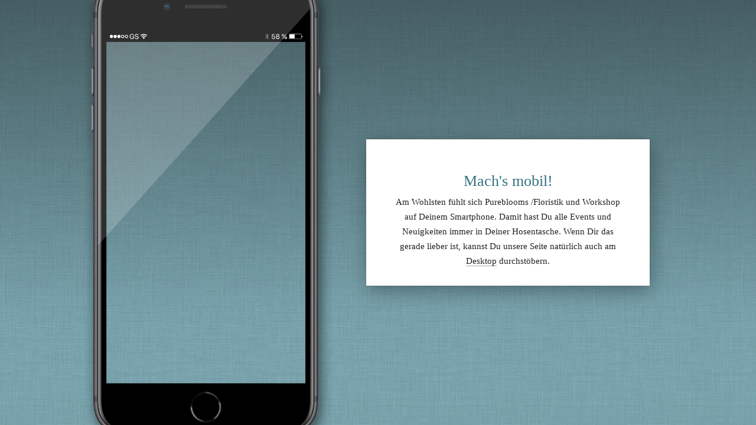

--- FILE ---
content_type: text/html
request_url: https://pure-long-life-blooms.de/hochzeiten
body_size: 43817
content:
<!DOCTYPE html>
<html lang="de" class=" cw-server-render-desktop chayns--desktop release" prefix="og: http://ogp.me/ns#" translate="no">
    <head>
      <meta charset="UTF-8">
      <meta name="viewport" content="width=device-width, initial-scale=1.0, user-scalable=no, minimum-scale=1, maximum-scale=1" />
      <meta http-equiv="X-UA-Compatible" content="ie=edge">
      <meta name="theme-color" content="#5b939b" />

      <link rel="dns-prefetch" href="https://cube.tobit.cloud"/>
      <link rel="dns-prefetch" href="https://tsimg.cloud"/>
      <link rel="dns-prefetch" href="https://api.chayns-static.space"/>
      <link rel="dns-prefetch" href="https://tapp.chayns-static.space"/>
      
      <script type="application/ld+json">[{"@context":"https://schema.org","@type":"Organization","url":"https://pure-long-life-blooms.de","logo":"https://sub60.tobit.com/l/72979-07852?size=144"}]</script><meta property="og:url" content="https://pure-long-life-blooms.de/hochzeiten"/><meta property="og:type" content="website"/><meta name="twitter:card" content="summary_large_image"/><meta name="description" content="Hochzeiten mit Seiden und Trockenblumen"/><meta property="og:description" content="Hochzeiten mit Seiden und Trockenblumen"/><meta property="og:title" content="Hochzeitsfloristik"/><title>Hochzeitsfloristik</title><meta property="og:image" content="https://tsimg.cloud/72979-07852/1f24c1e57dc819f23d6efec98c6c15314f70021e.jpg"/><meta name="fb:app_id" content="472449496108149"/><meta name="title" content="Hochzeitsfloristik"/><meta name="keywords" content="Seiden,Trockenblumen"/>
      

      

      
      

        <link rel="icon" href="https://tsimg.cloud/72979-07852/profile_w144-h144.png" type="image/png">
      <link rel="apple-touch-icon" sizes="57x57" href="https://tsimg.cloud/72979-07852/profile_w57-h57.png" />
<link rel="apple-touch-icon" sizes="76x76" href="https://tsimg.cloud/72979-07852/profile_w76-h76.png" />
<link rel="apple-touch-icon" sizes="114x114" href="https://tsimg.cloud/72979-07852/profile_w114-h114.png" />
<link rel="apple-touch-icon" sizes="228x228" href="https://tsimg.cloud/72979-07852/profile_w228-h228.png" />
<link rel="icon" href="https://tsimg.cloud/72979-07852/profile_w48-h48.png" sizes="48x48" type="image/png">
<link rel="icon" href="https://tsimg.cloud/72979-07852/profile_w96-h96.png" sizes="96x96" type="image/png">
<link rel="icon" href="https://tsimg.cloud/72979-07852/profile_w128-h128.png" sizes="128x128" type="image/png">
<link rel="icon" href="https://tsimg.cloud/72979-07852/profile_w144-h144.png" sizes="144x144" type="image/png">
<link rel="icon" href="https://tsimg.cloud/72979-07852/profile_w192-h192.png" sizes="192x192" type="image/png">
      <link id="chaynsApiCss" rel="stylesheet" type="text/css" href="https://style.tobit.cloud/css/v4.2/?siteId=72979-07852">

      <link rel="stylesheet" href="https://chayns-res.tobit.com/API/v3.1/dialog/css/dialog.css" media="print" onload="this.media='all'">
     
      <link data-chunk="index.client" rel="stylesheet" href="/static/css/index.client.001afd41.im.css"><style data-styled="true" data-styled-version="6.1.18">.iaCNhF{color:var(--chayns-color--text);--chayns-color--100:#ebf1f2;--chayns-color-rgb--100:235,241,242;--chayns-color--101:#ebf1f2;--chayns-color-rgb--101:235,241,242;--chayns-color--102:#d6e3e6;--chayns-color-rgb--102:214,227,230;--chayns-color--103:#c2d5d9;--chayns-color-rgb--103:194,213,217;--chayns-color--104:#adc7cc;--chayns-color-rgb--104:173,199,204;--chayns-color--105:#99b9c0;--chayns-color-rgb--105:153,185,192;--chayns-color--106:#85abb3;--chayns-color-rgb--106:133,171,179;--chayns-color--107:#709da6;--chayns-color-rgb--107:112,157,166;--chayns-color--108:#5c8f99;--chayns-color-rgb--108:92,143,153;--chayns-color--109:#47818d;--chayns-color-rgb--109:71,129,141;--chayns-color--200:#e4e4e4;--chayns-color-rgb--200:228,228,228;--chayns-color--201:#d2d9da;--chayns-color-rgb--201:210,217,218;--chayns-color--202:#c1cdd0;--chayns-color-rgb--202:193,205,208;--chayns-color--203:#afc2c6;--chayns-color-rgb--203:175,194,198;--chayns-color--204:#9db7bc;--chayns-color-rgb--204:157,183,188;--chayns-color--205:#8cacb2;--chayns-color-rgb--205:140,172,178;--chayns-color--206:#7aa0a8;--chayns-color-rgb--206:122,160,168;--chayns-color--207:#68959e;--chayns-color-rgb--207:104,149,158;--chayns-color--208:#568a94;--chayns-color-rgb--208:86,138,148;--chayns-color--209:#457e8a;--chayns-color-rgb--209:69,126,138;--chayns-color--300:#242424;--chayns-color-rgb--300:36,36,36;--chayns-color--301:#262c2d;--chayns-color-rgb--301:38,44,45;--chayns-color--302:#273436;--chayns-color-rgb--302:39,52,54;--chayns-color--303:#293c40;--chayns-color-rgb--303:41,60,64;--chayns-color--304:#2a4449;--chayns-color-rgb--304:42,68,73;--chayns-color--305:#2c4c52;--chayns-color-rgb--305:44,76,82;--chayns-color--306:#2d535b;--chayns-color-rgb--306:45,83,91;--chayns-color--307:#2f5b64;--chayns-color-rgb--307:47,91,100;--chayns-color--308:#30636e;--chayns-color-rgb--308:48,99,110;--chayns-color--309:#326b77;--chayns-color-rgb--309:50,107,119;--chayns-color--400:#ebf1f2;--chayns-color-rgb--400:235,241,242;--chayns-color--401:#ebf1f2;--chayns-color-rgb--401:235,241,242;--chayns-color--402:#d6e3e6;--chayns-color-rgb--402:214,227,230;--chayns-color--403:#c2d5d9;--chayns-color-rgb--403:194,213,217;--chayns-color--404:#adc7cc;--chayns-color-rgb--404:173,199,204;--chayns-color--405:#99b9c0;--chayns-color-rgb--405:153,185,192;--chayns-color--406:#85abb3;--chayns-color-rgb--406:133,171,179;--chayns-color--407:#709da6;--chayns-color-rgb--407:112,157,166;--chayns-color--408:#5c8f99;--chayns-color-rgb--408:92,143,153;--chayns-color--409:#47818d;--chayns-color-rgb--409:71,129,141;--chayns-color--000:#ffffff;--chayns-color-rgb--000:255,255,255;--chayns-color--001:#f7f7f7;--chayns-color-rgb--001:247,247,247;--chayns-color--002:#e6e6e6;--chayns-color-rgb--002:230,230,230;--chayns-color--003:#bfbfbf;--chayns-color-rgb--003:191,191,191;--chayns-color--004:#999999;--chayns-color-rgb--004:153,153,153;--chayns-color--005:#808080;--chayns-color-rgb--005:128,128,128;--chayns-color--006:#666666;--chayns-color-rgb--006:102,102,102;--chayns-color--007:#404040;--chayns-color-rgb--007:64,64,64;--chayns-color--008:#191919;--chayns-color-rgb--008:25,25,25;--chayns-color--009:#000000;--chayns-color-rgb--009:0,0,0;--chayns-color--secondary-100:#ebf1f2;--chayns-color-rgb--secondary-100:235,241,242;--chayns-color--secondary-101:#ebf1f2;--chayns-color-rgb--secondary-101:235,241,242;--chayns-color--secondary-102:#d6e3e6;--chayns-color-rgb--secondary-102:214,227,230;--chayns-color--secondary-103:#c2d5d9;--chayns-color-rgb--secondary-103:194,213,217;--chayns-color--secondary-104:#adc7cc;--chayns-color-rgb--secondary-104:173,199,204;--chayns-color--secondary-105:#99b9c0;--chayns-color-rgb--secondary-105:153,185,192;--chayns-color--secondary-106:#85abb3;--chayns-color-rgb--secondary-106:133,171,179;--chayns-color--secondary-107:#709da6;--chayns-color-rgb--secondary-107:112,157,166;--chayns-color--secondary-108:#5c8f99;--chayns-color-rgb--secondary-108:92,143,153;--chayns-color--secondary-109:#47818d;--chayns-color-rgb--secondary-109:71,129,141;--chayns-color--secondary-200:#e4e4e4;--chayns-color-rgb--secondary-200:228,228,228;--chayns-color--secondary-201:#d2d9da;--chayns-color-rgb--secondary-201:210,217,218;--chayns-color--secondary-202:#c1cdd0;--chayns-color-rgb--secondary-202:193,205,208;--chayns-color--secondary-203:#afc2c6;--chayns-color-rgb--secondary-203:175,194,198;--chayns-color--secondary-204:#9db7bc;--chayns-color-rgb--secondary-204:157,183,188;--chayns-color--secondary-205:#8cacb2;--chayns-color-rgb--secondary-205:140,172,178;--chayns-color--secondary-206:#7aa0a8;--chayns-color-rgb--secondary-206:122,160,168;--chayns-color--secondary-207:#68959e;--chayns-color-rgb--secondary-207:104,149,158;--chayns-color--secondary-208:#568a94;--chayns-color-rgb--secondary-208:86,138,148;--chayns-color--secondary-209:#457e8a;--chayns-color-rgb--secondary-209:69,126,138;--chayns-color--secondary-300:#242424;--chayns-color-rgb--secondary-300:36,36,36;--chayns-color--secondary-301:#262c2d;--chayns-color-rgb--secondary-301:38,44,45;--chayns-color--secondary-302:#273436;--chayns-color-rgb--secondary-302:39,52,54;--chayns-color--secondary-303:#293c40;--chayns-color-rgb--secondary-303:41,60,64;--chayns-color--secondary-304:#2a4449;--chayns-color-rgb--secondary-304:42,68,73;--chayns-color--secondary-305:#2c4c52;--chayns-color-rgb--secondary-305:44,76,82;--chayns-color--secondary-306:#2d535b;--chayns-color-rgb--secondary-306:45,83,91;--chayns-color--secondary-307:#2f5b64;--chayns-color-rgb--secondary-307:47,91,100;--chayns-color--secondary-308:#30636e;--chayns-color-rgb--secondary-308:48,99,110;--chayns-color--secondary-309:#326b77;--chayns-color-rgb--secondary-309:50,107,119;--chayns-color--secondary-400:#ebf1f2;--chayns-color-rgb--secondary-400:235,241,242;--chayns-color--secondary-401:#ebf1f2;--chayns-color-rgb--secondary-401:235,241,242;--chayns-color--secondary-402:#d6e3e6;--chayns-color-rgb--secondary-402:214,227,230;--chayns-color--secondary-403:#c2d5d9;--chayns-color-rgb--secondary-403:194,213,217;--chayns-color--secondary-404:#adc7cc;--chayns-color-rgb--secondary-404:173,199,204;--chayns-color--secondary-405:#99b9c0;--chayns-color-rgb--secondary-405:153,185,192;--chayns-color--secondary-406:#85abb3;--chayns-color-rgb--secondary-406:133,171,179;--chayns-color--secondary-407:#709da6;--chayns-color-rgb--secondary-407:112,157,166;--chayns-color--secondary-408:#5c8f99;--chayns-color-rgb--secondary-408:92,143,153;--chayns-color--secondary-409:#47818d;--chayns-color-rgb--secondary-409:71,129,141;--chayns-color--primary:#337380;--chayns-color-rgb--primary:51,115,128;--chayns-color--secondary:#337380;--chayns-color-rgb--secondary:51,115,128;--chayns-color--headline:#337380;--chayns-color-rgb--headline:51,115,128;--chayns-color--headline-1:#337380;--chayns-color-rgb--headline-1:51,115,128;--chayns-color--headline-2:#337380;--chayns-color-rgb--headline-2:51,115,128;--chayns-color--headline-3:#337380;--chayns-color-rgb--headline-3:51,115,128;--chayns-color--headline-4:#337380;--chayns-color-rgb--headline-4:51,115,128;--chayns-color--headline-5:#337380;--chayns-color-rgb--headline-5:51,115,128;--chayns-color--text:#222222;--chayns-color-rgb--text:34,34,34;--chayns-color--footer:#808080;--chayns-color-rgb--footer:128,128,128;--chayns-color--cw-body-background:#FFFFFF;--chayns-color-rgb--cw-body-background:255,255,255;--chayns-color--red:#976464;--chayns-color-rgb--red:151,100,100;--chayns-color--green:#349044;--chayns-color-rgb--green:52,144,68;--chayns-color--wrong:#96060B;--chayns-color-rgb--wrong:150,6,11;--chayns-color--depend-on-brightness:#5c8f99;--chayns-color-rgb--depend-on-brightness:92,143,153;--chayns-color--red-1:#5a0303;--chayns-color-rgb--red-1:90,3,3;--chayns-color--red-2:#96060b;--chayns-color-rgb--red-2:150,6,11;--chayns-color--red-3:#ca8181;--chayns-color-rgb--red-3:202,129,129;--chayns-color--red-4:#e9cccc;--chayns-color-rgb--red-4:233,204,204;--chayns-color--yellow-1:#9F5F00;--chayns-color-rgb--yellow-1:159,95,0;--chayns-color--yellow-2:#FF9800;--chayns-color-rgb--yellow-2:255,152,0;--chayns-color--yellow-3:#FFB74D;--chayns-color-rgb--yellow-3:255,183,77;--chayns-color--yellow-4:#FFF3E0;--chayns-color-rgb--yellow-4:255,243,224;--chayns-color--green-1:#074709;--chayns-color-rgb--green-1:7,71,9;--chayns-color--green-2:#0e7710;--chayns-color-rgb--green-2:14,119,16;--chayns-color--green-3:#85ba87;--chayns-color-rgb--green-3:133,186,135;--chayns-color--green-4:#cde3ce;--chayns-color-rgb--green-4:205,227,206;}/*!sc*/
data-styled.g49[id="sc-eRJQtA"]{content:"iaCNhF,"}/*!sc*/
.ellipsis{overflow:hidden;text-overflow:ellipsis;white-space:nowrap;}/*!sc*/
footer{font-size:0.85rem;color:#888;margin:10px 0 0;}/*!sc*/
footer a{color:#888;letter-spacing:-0.3px;}/*!sc*/
data-styled.g50[id="sc-global-vzyDb1"]{content:"sc-global-vzyDb1,"}/*!sc*/
.ckWcAT{position:relative;padding:0px;}/*!sc*/
.ckWcAT .color-scheme-provider :is(h1,.h1, h2, .h2, h3, .h3, h4, .h4, h5, .h5, h6, .h6):first-child{margin-top:0;}/*!sc*/
data-styled.g181[id="sc-tNJLU"]{content:"ckWcAT,"}/*!sc*/
*,*::before,*::after{box-sizing:border-box;}/*!sc*/
data-styled.g182[id="sc-global-bZiEUh1"]{content:"sc-global-bZiEUh1,"}/*!sc*/
</style>

    </head>
    <body>
      <script>
        if (!/messagePlugin|customtappiframe|^mobileView$|^$/i.test(window.name)) {
            window.name = "";
        }
      </script>
      

      <div id="cw"><div class="sc-tNJLU ckWcAT page-provider"><div class="sc-eRJQtA iaCNhF color-scheme-provider"><div class="cw-background chayns__background-color--101"><div class="background-element repeat" style="background-image:url(https://tsimg.cloud/static/chaynsweb/bg/11/lines.jpg);filter:saturate(0.75) brightness(1.43) contrast(0.86)"></div></div><div class="custom-view"><div class="cw-body"><div class="cw-mobile-view"><div class="cw-mv-phone-wrapper cw-iPhone8" style="position:relative"><div class="cw-mv-phone-wrapper-iframe-wrapper"></div><img alt="skin" class="cw-mv-skin" src="https://tsimg.cloud/static/chaynsweb/mobile-view/iphone-8.png"/></div><div class="cv-wrapper"><div class="cw-body-background"><div style="opacity:1;background-color:#fff" class="cw-color cw-body-background-color"></div><div class="cw-gradient" style="background:linear-gradient(rgba(0, 0, 0, 0.5) 0%,rgba(0,0,0,0) 100%)"></div></div><div class="chayns__color--text"><h1>Mach's mobil!</h1><p>Am Wohlsten fühlt sich Pureblooms /Floristik und Workshop auf Deinem Smartphone. Damit hast Du alle Events und Neuigkeiten immer in Deiner Hosentasche. Wenn Dir das gerade lieber ist, kannst Du unsere Seite natürlich auch am <a id="desktopLink">Desktop</a> durchstöbern.</p></div></div></div></div></div><div></div></div></div></div>
      <script>window.cwInfo = {"metaImage":"https://tsimg.cloud/72979-07852/bg24i2jvLyq7BqQ.jpeg","isAdminMode":false,"isSiteIdInUrlRequired":false,"isChaynsApp":false,"isNativeApp":false,"isMobile":false,"isMobileDevice":false,"supportsWebp":true,"clientUserAgent":"Mozilla/5.0 (Macintosh; Intel Mac OS X 10_15_7) AppleWebKit/537.36 (KHTML, like Gecko) Chrome/131.0.0.0 Safari/537.36; ClaudeBot/1.0; +claudebot@anthropic.com)","version":"1.0.1522","basePath":"/","assetPath":"/","urlParameter":{},"startTappId":91958,"site":{"displayDomain":"pure-long-life-blooms.de","domain":"pure-long-life-blooms.de","id":"72979-07852","locationId":114322,"locationPersonId":"141-76731","title":"Pureblooms /Floristik und Workshop","imageTimestamp":1769143020000,"hasImprint":true,"forceColorMode":false,"language":"de","headerBackgroundImage":"1","repeatHeaderBackgroundImage":false,"hideRibbonMenuIcon":false,"license":{"model":"basic","isPro":false},"colorSchemeId":11,"designSettings":{"colorMode":2,"color":"#337380","fontId":9,"font":{"id":9,"name":"PT Serif","backup":"Times","hasBold":true,"factor":1.015625,"lineHeightFactor":1,"wordSpacing":0,"letterSpacing":0},"fontSizePx":15,"headlineFontId":9,"headlineFont":{"id":9,"name":"PT Serif","backup":"Times","hasBold":true,"factor":1.015625,"lineHeightFactor":1,"wordSpacing":0,"letterSpacing":0},"iconStyle":0,"backgroundType":1,"backgroundColor":"#ebf1f2","headerBarColor":"#5b939b","accordionLines":true,"cardBorderRadius":0,"cardBackgroundOpacity":1,"cardShadow":0},"paragraphFormats":[],"icon":"https://tsimg.cloud/72979-07852/profile.png"},"tapps":[{"id":-200,"type":10,"showName":"ChaynsID","isShowNameTranslated":true,"icon":"ts-fingerprint","iconStyle":0,"iconType":0,"viewMode":0,"hideFromMenu":false,"uacGroups":[],"tapps":[{"id":439482,"type":1,"showName":"Anmelden","isShowNameTranslated":true,"icon":"ts-fingerprint","iconStyle":0,"iconType":0,"url":"https://login.chayns.net/v3/index.html?color=7D7D7D\u0026colormode=2\u0026siteId=00000\u0026font=2\u0026sso_exclude=6\u0026AppVersion=##version##\u0026lang=##lang##\u0026OS=##os##\u0026TappID=439482","customUrl":"tapp/439482","viewMode":3,"hideFromMenu":false,"uacGroups":[],"tapps":[],"requiresLogin":false,"showMobile":true,"showApp":true,"showDesktop":true,"path":"/tapp/439482","sortId":999,"postTobitAccessToken":false,"useChatHead":false,"minAge":0,"managerUacGroups":[],"clientTokenType":0,"ignoreComingSoon":false,"denyUacGroups":[],"specialType":0,"siteId":"72979-07852","isProOnly":false,"isBeta":false,"mainGroupId":1}],"requiresLogin":false,"showMobile":false,"showApp":false,"showDesktop":false,"sortId":-10002,"postTobitAccessToken":false,"useChatHead":false,"minAge":0,"managerUacGroups":[],"clientTokenType":0,"ignoreComingSoon":false,"denyUacGroups":[],"specialType":0,"siteId":"72979-07852","isProOnly":false,"isBeta":false},{"id":-500,"type":10,"showName":"Standard","isShowNameTranslated":true,"icon":"ts-globe","iconStyle":0,"iconType":0,"viewMode":0,"hideFromMenu":false,"uacGroups":[],"tapps":[{"id":93,"type":1,"showName":"Willkommen/ Öffnungszeiten ","isShowNameTranslated":true,"icon":"fa-home","iconStyle":0,"iconType":0,"url":"pagemaker_v2:AppWrapper@https://tapp.chayns-static.space/pagemaker/v1/client/v2.remoteEntry.js","customUrl":"aboutus","viewMode":0,"hideFromMenu":false,"uacGroups":[],"cover":{"type":-1,"seasonAnimation":0,"animationType":0,"showDesktop":false,"showMobile":false},"tapps":[],"requiresLogin":false,"showMobile":true,"showApp":true,"showDesktop":true,"path":"/aboutus","sortId":103,"postTobitAccessToken":true,"useChatHead":true,"minAge":0,"managerUacGroups":[],"clientTokenType":0,"ignoreComingSoon":false,"denyUacGroups":[],"specialType":0,"siteId":"72979-07852","apiVersion":5,"isProOnly":false,"isBeta":false,"mainGroupId":3},{"id":91958,"type":1,"showName":"Aktuell","isShowNameTranslated":true,"icon":"fa-newspaper","iconStyle":0,"iconType":0,"url":"https://tapp.chayns-static.space/news-overview/v1.000/index.html?fbAlert\u0026AppVersion=##version##\u0026color=##color##\u0026colormode=##colormode##\u0026font=##fontid##\u0026lang=##lang##\u0026OS=##os##\u0026siteId=72979-07852\u0026TappID=91958","customUrl":"ticker","viewMode":0,"hideFromMenu":false,"uacGroups":[],"cover":{"type":-1,"seasonAnimation":0,"animationType":0,"showDesktop":false,"showMobile":false},"tapps":[],"requiresLogin":false,"showMobile":true,"showApp":true,"showDesktop":true,"path":"/ticker","sortId":108,"postTobitAccessToken":false,"useChatHead":true,"minAge":0,"managerUacGroups":[],"clientTokenType":0,"ignoreComingSoon":false,"denyUacGroups":[],"specialType":0,"siteId":"72979-07852","isProOnly":false,"isBeta":false,"mainGroupId":3},{"id":761289,"type":1,"showName":"Shop","isShowNameTranslated":true,"icon":"fa-tags","iconStyle":0,"iconType":0,"url":"https://tapp.chayns-static.space/microshop/frontend/v6/index.html?license=eyJhbGciOiJFUzI1NiIsInR5cCI6IkpXVCIsInZlciI6MX0.eyJpc3MiOiJjb21wb25lbnRMaWNlbmNlU2VydmVyIiwibGljIjoiNWY4YWJmNjktNDNmZC00NWNkLThmNDEtMmE0NGViOTA1YzVlIiwic3ViIjoiNzI5NzktMDc4NTIiLCJ0aWQiOjc2MTI4OSwiY2lkIjoxfQ.QVSeO29nQtBRWPdvObXufMZvN4ccB2D6offLE2x-ZsgXR24XtmRwWB4zkvXQMPAEVKVkk8oUWZKXEz-FC74WQA\u0026AppVersion=##version##\u0026color=##color##\u0026colormode=##colormode##\u0026font=##fontid##\u0026lang=##lang##\u0026OS=##os##\u0026siteId=72979-07852\u0026TappID=761289","customUrl":"shop","viewMode":2,"hideFromMenu":false,"uacGroups":[],"cover":{"type":0,"seasonAnimation":0,"animationType":0,"showDesktop":true,"showMobile":true,"urls":["https://tsimg.cloud/72979-07852/Jr9fpDB2vdv0dSo.jpeg"]},"tapps":[],"requiresLogin":false,"showMobile":true,"showApp":true,"showDesktop":true,"path":"/shop","sortId":110,"postTobitAccessToken":false,"useChatHead":false,"minAge":0,"managerUacGroups":[],"clientTokenType":0,"ignoreComingSoon":false,"denyUacGroups":[],"specialType":0,"siteId":"72979-07852","apiVersion":5,"isProOnly":false,"isBeta":false,"mainGroupId":3},{"id":439752,"type":1,"showName":"Gutscheine/ voucher","isShowNameTranslated":true,"icon":"ts-opm","iconStyle":0,"iconType":0,"url":"pagemaker_v2:AppWrapper@https://tapp.chayns-static.space/pagemaker/v1/client/v2.remoteEntry.js","customUrl":"voucher","viewMode":0,"hideFromMenu":false,"uacGroups":[],"tapps":[],"requiresLogin":false,"showMobile":true,"showApp":true,"showDesktop":true,"path":"/voucher","sortId":111,"postTobitAccessToken":true,"useChatHead":true,"minAge":0,"managerUacGroups":[164439],"clientTokenType":0,"ignoreComingSoon":false,"denyUacGroups":[],"specialType":0,"siteId":"72979-07852","apiVersion":5,"isProOnly":false,"isBeta":false,"mainGroupId":3},{"id":573869,"type":1,"showName":"Hochzeitsfloristik","isShowNameTranslated":true,"icon":"[base64]/j+T33Pe899+1p7225bcnCSf7pve855znP//8857znvedt7Hq5Xjq3SNXcvnJyRZGcWPG4HF9eLv9Z/pr8d8Vxg7Py7nKJv1NW3/hkUUPjzNF1zbmj4kAmjT4hxRM2yerCQYGZWO26SZ+SoSNWy9CRFQbn4kNGnIkP/cLf63Nu/051zz4Dg2bXRpHX5w2Wo2VrlKwh2RriFYvl0rjhUnfLYGkcNEyab/+8yJARSUwZLVKx8Ii8sngdZFPqDBpvu0MacobIxZtuPX2+34CCYPjuK/LusgJDbE+UqA9E/uNhA+XC525uXQBgRIgXT2h53QAB6Htx4C1yrt+ASx/[base64]/auw4fA3ezW2TfrBw5es/[base64]/[base64]/ITAcGtrm2y2ko/6O36CYDgGdFsWXfx8nTLAiZ2F8sOHZknp7BmyIH+GPPZAnhx7Pt/[base64]/kGhzJr6JW2L89E2Ltzo04e+2Ii2YyzGZGzaahb8uSQBx8dovySKjwe0k0Uqi8+kdnaA4cp7JH5ovuJ/OxdoZIiIEjd1LQdPAhLcylKi5YHNKtomiPvbMRZ+MDY+4As+xf+0MM710J/WfDJcA9rJYirqWzQElrwx3vxqqcQPLpYXf1Qka5bly+U/LBa95g7ss2FAdLmHEzlfPaCONrpWeOpDX8xY1hd8wBd8an7lXkXoT2sCGK4B7WThYqSRGrCDYbhp/xJp2vsVafz90hBNfyxLDIxDaUQArZIzaKsuGgh8YfyG3ctCeP3xi+ARgClAY4UhsT9C3hDXgXbdLw0vfE3qt5rPOx/Q7zqwcYiI4KCKAEJ7Vw98UfL4YkhaX+p3rAzRpj+uvVamwHti5l3j16eIntFzEjNylDTdN0GayksTxH/x5cRJrbmupzSmHe0RxA6aVD6bAgTrjyGUiPxXlWz9Cw9K3dZvyJXND0ndlm/qZxUiEKFFJlj4FsH4nrlv1N51m/72ziFEynEURJ8sarDELTiion3N5OEqAlmSOigiXD2whc0w7Ym8IQ/xy898Wy49/Yj+vVK+WoVAhMbdxh+TKWEWuDYrFh4JaCdLzZw7jvHTsxWAoyiXrA+0oz39aldO07S0WSCHFiamQRYQRj9IfQhC1JK/uPG7cvFXa/WzimAygQyxWZCYBkFAsHmw6NcB7WT5cMCnq/ndnUMIjqDSndJSTzva048fM4mMXYQSAphBswAIqACsQ070E+S/Jxd+/oQCERAlzAIzVVKmpbXp2wrzGzu/v3Pyki4LuG6jT3v97X7YwFAAm3Ypg14FsiFASkB8P42d6tnjHQ4eiCZHUJzFQdKe0Fri9oSWetpp9Dm0cDIAZ7OVAZr+VgBjm7ndvilg7gYVSX90Ovgeh9+PxR7m4IFoMqchR4RJc3tSaz9znXra0Z5+Fx6bHioePxhMgSwhFEAXweQdwF0EQ/JE39QRjHANsAIoFh0KKKcWDhJZB6wIRNae1HIiC2n+8t09oOSoit/qddV17gIugWwAm9hmjDALTKQhjBBAb4OQ1+ibYGg2RgQ4WrYmoNyy8HpJa6e1FnznOvW045SGTVFq9Ev1oYbtqUuiI+CBCFuQsFlg1wLNBCMEpBXmcyLyCfLR6Gv6p3t3oHn7rH32jM49pHTBdeqZ91Hy6qjB91cV6oMN+/TTL+MAWZE56ENfbGDL2mUMK0LTtvsSQgQgM5LkjT+7Fom8amDtVhXtCGi2XqRiUR7bYNLansj4QL3e981gIXkToYTipfp0Zh9X+fuz1bMzEoI2tHX7YsvWN20v0d1peIcymzN2p+xW1RcjCrvTcLdq2mn90/lmA7QoL6DZdmGhQDmOonzkuY7CFm7kXTJMAUhY8Ni6tGSmEqTu0C9LFHzmGnXRH1ES0yggv7lQ2K3qHSr6Sp0h3PxUceLtUud6yn6lb/+SgGLbhfukpo5B9IyO1V4j7YB2Or+CPi4g5hJqD3g0dm2x5Xb3KS7R1mDfJuWupYt8pu8RyoH5WwwE1K+fljiSJo0OJq6Ff6OfozDTCRGikW0LtKWPa4fos/[base64]/ewUXRM2j/2NbJ8q3Q194bpPz2ZL1sXJG2JNHZ7zmRTZNmWJbJt8nrc8uxON68fWsMOLCFBzKhZbELjaeUXXhecnlsvWSdIt2DLuZTZs/JME/y8URP5fXf7PU/LcuDz53ZhK2TLeONUFYCwzZjC8Fqam/qrVnf9DqEIQlc1jG42TOJo9YBPbEeLXZNGp8eyYh43jlVJ+d30LMpki0bdSbaX7JedaLfry1bN3z5Hy3LV691BRco/LptwzShDoZ3ONOtrQlj6+X2+vl+sliyUW+z/vHJ/0Ash36gAAAABJRU5ErkJggg==","iconStyle":0,"iconType":1,"url":"pagemaker_v2:AppWrapper@https://tapp.chayns-static.space/pagemaker/v1/client/v2.remoteEntry.js","customUrl":"hochzeiten","viewMode":2,"hideFromMenu":false,"uacGroups":[],"cover":{"type":0,"seasonAnimation":0,"animationType":0,"coverHeight":1880,"coverWidth":1410,"showDesktop":true,"showMobile":true,"urls":["https://tsimg.cloud/72979-07852/1f24c1e57dc819f23d6efec98c6c15314f70021e.jpg"]},"tapps":[],"requiresLogin":false,"showMobile":true,"showApp":true,"showDesktop":true,"path":"/hochzeiten","sortId":112,"postTobitAccessToken":true,"useChatHead":true,"minAge":0,"tappMetadata":[{"tag":"og:url","value":"https://pure-long-life-blooms.de/hochzeiten","canOverride":true,"noPrefix":false},{"tag":"og:description","value":"Hochzeiten mit Seiden und Trockenblumen","canOverride":true,"noPrefix":false},{"tag":"og:title","value":"Hochzeitsfloristik","canOverride":true,"noPrefix":false},{"tag":"og:image","value":"https://tsimg.cloud/72979-07852/1f24c1e57dc819f23d6efec98c6c15314f70021e.jpg","canOverride":true,"noPrefix":false}],"managerUacGroups":[164439],"clientTokenType":0,"ignoreComingSoon":false,"denyUacGroups":[],"specialType":0,"siteId":"72979-07852","apiVersion":5,"isProOnly":false,"isBeta":false,"mainGroupId":3},{"id":600744,"type":1,"showName":"Workshop ⭐️","isShowNameTranslated":true,"icon":"iVBORw0KGgoAAAANSUhEUgAAAEAAAABACAYAAACqaXHeAAAAAXNSR0IArs4c6QAAAARnQU1BAACxjwv8YQUAAAP3SURBVHhe7Vo9TBRREJ6CwoKCghgLCisLKhMqqWhstTCxMrGkJKGjExMbrIyVDYVWFBTGgsCpoAGBAxUQE42JDY1GTIwXLeTM+M1z4I59cz/c8fbv7ku+sNzOvPlmd+a9t3tHXXTRRWLg9zQj1H87C/yOLvIusSOO9ePOARK/e3QBcKwfdw5w1z/zDpIX4lg/7gy48j9MvnIROqcNkPBt7wLs0KSezj+Q7G4keeGuns43+A1d4G0kbBHn1Cy/QKITXuIVTqhZfoEkN/gtkrW4Retqlk/waxowE68mbNQ8f0CCY17CPsfUPH9AckuRZC0uqXm+gN4/i1m+DMpsX49lsVW3/IBXaRT9LT3emLBVt/wAic15idbmnLrlA7ijfbxJf3gDyTVDsYWPumcfSOiGmWg9wkfdsw8kNOsl2Jiz6p5t8Ar1cpF+GQnWp/jAV4fJLniNriEZSejkhK8OEx6YdC7zOt1B4AenzG3QTrAxxdcas3VKjshV064AJ/ZB7giu0ldNuwJXAdJ3lkOeKDlaFSDgRRqEwTYM5Crlj2v0oeG7R35OZ2B8z3POOtfo4YlWFTd7r9IPb6Ds8WfLmypepvMYoBgZMEss4umyvfeMXKAelM4tfkV/[base64]/VD/BuSfLgtviWrb1mOwvzeWVE4SXQG6a81TAWu5tZDCx9eOOPjF9arMkGnSI+AHBVwxRNrXk1bUmYDvmbK0xLEKDusYPCJj2BNnc4wW6pG4NgWoYgs/HyBi1OK1u8QKBe8BvVUJsyhzRwq893OpSoEfeeD5FQ/[base64]/Of7p0RAAAAAElFTkSuQmCC","iconStyle":0,"iconType":1,"url":"https://tapp.chayns-static.space/chayns-events/v5/index.html?TagTapp=1\u0026license=eyJhbGciOiJFUzI1NiIsInR5cCI6IkpXVCIsInZlciI6MX0.eyJpc3MiOiJjb21wb25lbnRMaWNlbmNlU2VydmVyIiwibGljIjoiNTVkODgyMmItNzlkNi00MDJiLTk3MGItZDE5MjRiNjI1NTIzIiwic3ViIjoiNzI5NzktMDc4NTIiLCJ0aWQiOjYwMDc0NCwiY2lkIjoxfQ.NYUlt_HeBCsyRGPEwCGoI3MBstwcrnK_shZT7EqzC1YsVNUNgTNCYpsTu1M14x7H6FvZycrWnAfZmKJKMtXE7A\u0026AppVersion=##version##\u0026color=##color##\u0026colormode=##colormode##\u0026font=##fontid##\u0026lang=##lang##\u0026OS=##os##\u0026siteId=72979-07852\u0026TappID=600744","customUrl":"workshop-","viewMode":2,"hideFromMenu":false,"uacGroups":[],"cover":{"type":-1,"seasonAnimation":0,"animationType":0,"showDesktop":false,"showMobile":false},"tapps":[],"requiresLogin":false,"showMobile":true,"showApp":true,"showDesktop":true,"path":"/workshop-","sortId":113,"postTobitAccessToken":false,"useChatHead":false,"minAge":0,"managerUacGroups":[],"clientTokenType":0,"ignoreComingSoon":false,"denyUacGroups":[],"specialType":0,"siteId":"72979-07852","apiVersion":5,"isProOnly":false,"isBeta":false,"mainGroupId":3},{"id":414994,"type":1,"showName":"Datenschutz muss sein","isShowNameTranslated":true,"icon":"fa-exclamation-triangle","iconStyle":0,"iconType":0,"url":"pagemaker_v2:AppWrapper@https://tapp.chayns-static.space/pagemaker/v1/client/v2.remoteEntry.js","customUrl":"datenschutzmusssein","viewMode":0,"hideFromMenu":false,"uacGroups":[],"tapps":[],"requiresLogin":false,"showMobile":true,"showApp":true,"showDesktop":true,"path":"/datenschutzmusssein","sortId":114,"postTobitAccessToken":true,"useChatHead":true,"minAge":0,"managerUacGroups":[164439],"clientTokenType":0,"ignoreComingSoon":false,"denyUacGroups":[],"specialType":0,"siteId":"72979-07852","apiVersion":5,"isProOnly":false,"isBeta":false,"mainGroupId":3},{"id":224751,"type":1,"showName":"Kontakt","isShowNameTranslated":true,"icon":"fa-envelope","iconStyle":0,"iconType":0,"url":"pagemaker_v2:AppWrapper@https://tapp.chayns-static.space/pagemaker/v1/client/v2.remoteEntry.js","customUrl":"kontakt","viewMode":0,"hideFromMenu":false,"uacGroups":[],"tapps":[],"requiresLogin":false,"showMobile":true,"showApp":true,"showDesktop":true,"path":"/kontakt","sortId":115,"postTobitAccessToken":true,"useChatHead":true,"minAge":0,"managerUacGroups":[164439],"clientTokenType":0,"ignoreComingSoon":false,"denyUacGroups":[],"specialType":0,"siteId":"72979-07852","apiVersion":5,"isProOnly":false,"isBeta":false,"mainGroupId":3},{"id":760096,"type":1,"showName":"Check-In","isShowNameTranslated":true,"icon":"fa-qrcode","iconStyle":0,"iconType":0,"url":"https://tapp.chayns-static.space/ticket-check-in-frontend/v1/index.html?AppVersion=##version##\u0026color=##color##\u0026colormode=##colormode##\u0026font=##fontid##\u0026lang=##lang##\u0026OS=##os##\u0026siteId=72979-07852\u0026TappID=760096","customUrl":"check-in","viewMode":2,"hideFromMenu":true,"uacGroups":[],"tapps":[],"requiresLogin":false,"showMobile":true,"showApp":true,"showDesktop":true,"path":"/check-in","sortId":120,"postTobitAccessToken":false,"useChatHead":false,"minAge":0,"managerUacGroups":[],"clientTokenType":0,"ignoreComingSoon":false,"denyUacGroups":[],"specialType":0,"siteId":"72979-07852","apiVersion":5,"isProOnly":false,"isBeta":false,"mainGroupId":3},{"id":351619,"type":1,"showName":"Coming soon","isShowNameTranslated":true,"icon":"fa-clock","iconStyle":0,"iconType":0,"url":"https://tapp01.tobit.com/tapps/chayns-coming-soon/?AppVersion=##version##\u0026color=##color##\u0026colormode=##colormode##\u0026font=##fontid##\u0026lang=##lang##\u0026OS=##os##\u0026siteId=72979-07852\u0026TappID=351619","customUrl":"tapp/351619","viewMode":0,"hideFromMenu":true,"uacGroups":[],"tapps":[],"requiresLogin":false,"showMobile":true,"showApp":false,"showDesktop":true,"path":"/tapp/351619","sortId":9999,"postTobitAccessToken":false,"useChatHead":false,"minAge":0,"managerUacGroups":[],"clientTokenType":0,"ignoreComingSoon":false,"denyUacGroups":[],"specialType":0,"siteId":"72979-07852","isProOnly":false,"isBeta":false,"mainGroupId":3},{"id":732678,"type":1,"showName":"Pages Suchergebnisse","isShowNameTranslated":true,"icon":"fa-plus","iconStyle":0,"iconType":0,"url":"https://tapp.chayns-static.space/chayns-web/page-search-results/v1/?AppVersion=##version##\u0026color=##color##\u0026colormode=##colormode##\u0026font=##fontid##\u0026lang=##lang##\u0026OS=##os##\u0026siteId=72979-07852\u0026TappID=732678","customUrl":"tapp/732678","viewMode":2,"hideFromMenu":true,"uacGroups":[],"tapps":[],"requiresLogin":false,"showMobile":true,"showApp":true,"showDesktop":true,"path":"/tapp/732678","sortId":9999,"postTobitAccessToken":false,"useChatHead":false,"minAge":0,"managerUacGroups":[],"clientTokenType":0,"ignoreComingSoon":false,"denyUacGroups":[],"specialType":0,"siteId":"72979-07852","apiVersion":5,"isProOnly":false,"isBeta":false,"mainGroupId":3},{"id":772784,"type":1,"showName":"Prrompt Chat","isShowNameTranslated":true,"icon":"fa-plus","iconStyle":0,"iconType":0,"url":"chayns_threads:PrromptDialog@https://tapp.chayns-static.space/chayns-threads/v1/v2.remoteEntry.js?AppVersion=##version##\u0026color=##color##\u0026colormode=##colormode##\u0026font=##fontid##\u0026lang=##lang##\u0026OS=##os##\u0026siteId=72979-07852\u0026TappID=772784","customUrl":"tapp/772784","viewMode":2,"hideFromMenu":true,"uacGroups":[],"tapps":[],"requiresLogin":false,"showMobile":true,"showApp":true,"showDesktop":true,"path":"/tapp/772784","sortId":9999,"postTobitAccessToken":false,"useChatHead":false,"minAge":0,"managerUacGroups":[],"clientTokenType":64,"ignoreComingSoon":false,"denyUacGroups":[],"specialType":0,"siteId":"72979-07852","apiVersion":5,"isProOnly":false,"isBeta":false,"mainGroupId":3},{"id":210771,"type":1,"showName":"Impressum","isShowNameTranslated":true,"icon":"fa-home","iconStyle":0,"iconType":0,"url":"https://tapp.chayns-static.space/imprint/v1/index.html?AppVersion=##version##\u0026color=##color##\u0026colormode=##colormode##\u0026font=##fontid##\u0026lang=##lang##\u0026OS=##os##\u0026siteId=72979-07852\u0026TappID=210771","customUrl":"impressum","viewMode":2,"hideFromMenu":true,"uacGroups":[],"tapps":[],"requiresLogin":false,"showMobile":true,"showApp":true,"showDesktop":true,"path":"/impressum","sortId":999999,"postTobitAccessToken":false,"useChatHead":false,"minAge":0,"managerUacGroups":[],"clientTokenType":0,"ignoreComingSoon":false,"denyUacGroups":[],"specialType":0,"siteId":"72979-07852","apiVersion":5,"isProOnly":false,"isBeta":false,"mainGroupId":3},{"id":492570,"type":1,"showName":"Geld","isShowNameTranslated":true,"icon":"fa-euro-sign","iconStyle":0,"iconType":0,"url":"https://tapp01.tobit.com/tapps/chaynsId/AccountingMoneyTSPN.html?mode=site\u0026color=6E6E6E\u0026font=1\u0026colormode=2\u0026AppVersion=##version##\u0026lang=##lang##\u0026OS=##os##\u0026siteId=72979-07852\u0026TappID=492570","customUrl":"tapp/492570","viewMode":5,"hideFromMenu":true,"uacGroups":[],"tapps":[],"requiresLogin":false,"showMobile":true,"showApp":true,"showDesktop":true,"path":"/tapp/492570","sortId":9999999,"postTobitAccessToken":false,"useChatHead":false,"minAge":0,"managerUacGroups":[],"clientTokenType":0,"ignoreComingSoon":false,"denyUacGroups":[],"specialType":0,"siteId":"72979-07852","isProOnly":false,"isBeta":false,"mainGroupId":3}],"requiresLogin":false,"showMobile":false,"showApp":false,"showDesktop":false,"sortId":100,"postTobitAccessToken":false,"useChatHead":false,"minAge":0,"managerUacGroups":[],"clientTokenType":0,"ignoreComingSoon":false,"denyUacGroups":[],"specialType":0,"siteId":"72979-07852","isProOnly":false,"isBeta":false}],"title":"Pureblooms /Floristik und Workshop","settings":{"headerColor":"#5b939b","headerBarOpacity":1,"headerBarBlur":0,"ribbonMenuType":0,"translationEnabled":true,"cover":{"type":-1,"seasonAnimation":0,"animationType":0,"showDesktop":false,"showMobile":false},"background":{"type":1,"url":"https://tsimg.cloud/static/chaynsweb/bg/11/lines.jpg","color":"#ebf1f2","filter":"saturate(0.75) brightness(1.43) contrast(0.86)","isRepeat":true,"gradient":{"startColor":"rgba(0, 0, 0, 0.5)","endColor":"rgba(0,0,0,0)","type":1},"canvasBlur":0,"canvasOpacity":1},"disposition":{"coverWide":true,"barWide":true,"docked":true,"barOnTop":true,"contentWide":true,"coverDetached":false,"coverHidden":false},"showFooterMenu":false,"showFooterImprint":false,"showFooterPhoneNumber":false,"chatHead":{"active":true},"logoText":"Pureblooms","navigationOpacity":1,"radioStreamUrl":"","testLocation":false,"hideFromSearch":false,"autoLoginEnabled":true,"hideWebshadow":false,"ribbonMenuIconColor":"#222","locationBarIconColor":"#fff"},"showWaitCursor":false,"showNavigation":false,"disableRefreshScroll":false,"currentTapp":{"id":573869,"siteId":"72979-07852"},"viewType":2,"mobileView":{"view":1,"skin":0},"loadedInMobileView":false,"environment":"Release","facebookPageId":"618019521679316","selectedTranslationLanguage":"de","soundEnabled":false,"tappAfterLogin":0,"textStrings":{"txt_chayns_chaynsweb_wait_cursor_text":"Es tut uns leid, dass Du warten musst. Das dauert gerade länger als es eigentlich sollte...","txt_chayns_chaynsweb_coming_soon_headline":"Coming very soon!","txt_chayns_chaynsweb_coming_soon_description":"%%domainName%% ist bald verfügbar. Melde Dich an, um auf dem Laufenden zu bleiben.","txt_chayns_chaynsweb_mobile_view_default_text":"\u003ch1\u003eMach's mobil!\u003c/h1\u003e\u003cp\u003eAm Wohlsten fühlt sich ##locationname## auf Deinem Smartphone. Damit hast Du alle Events und Neuigkeiten immer in Deiner Hosentasche. Wenn Dir das gerade lieber ist, kannst Du unsere Seite natürlich auch am ##desktop## durchstöbern.\u003c/p\u003e","txt_chayns_chaynsweb_dialog_min_age":"Für die Nutzung dieses Angebots, musst Du mindestens ##minAge## Jahre alt sein.","txt_chayns_chaynsweb_dialog_date_select_description":"Für dieses Angebot gilt eine Altersbeschränkung. Bitte trage Dein Geburtsdatum ein.","txt_chayns_chaynsweb_dialog_redirect_description":"Du wurdest weitergeleitet, da für die aufgerufene Page eine Altersbeschränkung besteht. Bitte melde Dich an, um Dein Alter zu bestätigen. ","txt_chayns_chaynsweb_footer_chayns_lettering":"chayns.site | Die offene Plattform für Deine Sites im Web.","txt_chayns_chaynsweb_ribbon_menu_more":"Mehr...","txt_chayns_chaynsweb_privacy":"Datenschutz","txt_chayns_chaynsweb_price":"Lizenzen und Preise","txt_chayns_chaynsweb_imprint":"Impressum","txt_chayns_chaynsweb_translation_language":"Sprache","txt_chayns_chaynsweb_context_menu_share":"Teilen","txt_chayns_chaynsweb_context_menu_add_to_home":"Zum Startbildschirm","txt_chayns_chaynsweb_admin_switch_tooltip":"Weitere Funktionen anzeigen","txt_chayns_chaynsweb_admin_switch_hint":"Hier schaltest Du zwischen Besucher- und Bearbeitungs-Modus um.","txt_chayns_components_sharingbar_whatsapp":"WhatsApp","txt_chayns_components_sharingbar_mail":"Mail","txt_chayns_components_sharingbar_facebook":"Facebook","txt_chayns_components_sharingbar_twitter":"Twitter","txt_chayns_components_sharingbar_qrcode":"QR-Code","txt_chayns_components_sharingbar_share":"Teilen","txt_chayns_components_sharingbar_copy":"Zwischenablage","txt_chayns_chaynsweb_dialog_min_age_confirm":"Du bist am ##birthDay## geboren, also ##age## Jahre alt. Achtung: Du kannst diese Angabe nicht mehr ändern.","txt_chayns_chaynsweb_guarded_accounts_menu_logout_button":"Abmelden","txt_chayns_chaynsweb_guarded_accounts_menu_search_input_placeholder":"Finden","txt_chayns_chaynsweb_guarded_accounts_menu_no_results":"Keine Ergebnisse","txt_chayns_chaynsweb_staging_api_v5_pages":"tapp-staging.chayns-static.space/chayns-money/v2/AccountingMoney.html?mode=site;tapp-staging.chayns-static.space/id-check/v1/index.html;tapp-staging.chayns-static.space/admin/site-data/v1/index.html;tapp-staging.chayns-static.space/admin/device/v2/index.html;tapp-staging.chayns-static.space/admin/system/v1/system.html;tapp-staging.chayns-static.space/admin/system/v1/appSettings.html;tapp-staging.chayns-static.space/microshop/frontend/v5/index.html;tapp-staging.chayns-static.space/chayns-space-ide/v2/index.html;https://tapp-staging.chayns-static.space/admin/connections/v1/;https://tapp-staging.chayns-static.space/intercom/v3.1/remoteEntry.js;intercom/v3.1/full-view/index.html;tapp-staging.chayns-static.space/chayns-space/v2/index.html;tapp-staging.chayns-static.space/chayns-events/v5/index.html;tapp-staging.chayns-static.space/private-chayns-space/v2/index.html;tapp-staging.chayns-static.space/chayns-money/v3/PrivateMoney.html","txt_chayns_chaynsweb_unnamed_site":"Unbenannte Site","txt_chayns_chaynsweb_coming_soon_hint":"Deine Site ist aktuell nicht öffentlich. Du kannst diese ##here## veröffentlichen.","txt_chayns_chaynsweb_footer_chayns_lettering_link":"https://tobit.com/chayns","txt_chayns_chaynsweb_find":"Finden","txt_chayns_chaynsweb_context_menu_add_to_chayns_home":"Zum chayns Startbildschirm hinzufügen","txt_chayns_chaynsweb_disable_global_notifications":"0","txt_chayns_chaynsweb_redirect_to_page":"Weiterlesen","txt_chayns_chaynsweb_advent_calendar_hint":"NEU: Der Adventskalender für Deine Community! Jetzt einrichten und begeistern. ##link##!","txt_chayns_chaynsweb_advent_calendar_hint_link":"Kostenlos","txt_chayns_chaynsweb_licenses":"Lizenzen","txt_chayns_chaynsweb_pricing":"Preise","txt_chayns_chaynsweb_no_cookie_hint":"Cookies sind deaktiviert. Bitte aktivieren Sie Cookies in Ihren Browsereinstellungen.","txt_chayns_chaynsweb_old_browser_hint":"Wir empfehlen ein Upgrade auf die neuste Version Deines Browsers, damit der volle Funktionsumfang von chayns gewährleistet werden kann. \u003ca target=\"_blank\" href=\"https://www.microsoft.com/en-us/windows/microsoft-edge\"\u003eMicrosoft Edge\u003c/a\u003e, \u003ca target=\"_blank\" href=\"https://www.google.com/chrome/\"\u003e Google Chrome \u003c/a\u003e oder \u003ca target=\"_blank\" href=\"https://www.mozilla.org/de/firefox/new/\"\u003eFirefox\u003c/a\u003e.","txt_chayns_chaynsweb_offline_hint":"Du bist offline. Bitte stelle sicher, dass Du eine Verbindung zum Internet hast.","txt_chayns_chaynsweb_session_expired_hint":"Verbindung zum Server konnte nicht hergestellt werden. Bitte prüfe deine Internetverbindung oder versuche es später erneut.","txt_chayns_chaynsweb_login_not_available_cross_origin_iframe":"Anmeldung ist in der eingebetteten Ansicht nicht möglich."},"kibanaLink":"https://kibana.tobit.com/app/kibana#/discover?\u0026_a=(columns:!(log_type,level,app_name,message,section,duration,ex_data.message),filters:!((query:(match:(req_guid:(query:'8f291ed1-2fc7-55d7-3227-f4e6c2d498e1',type:phrase))))),index:'t-*')","currentTappShowname":"Hochzeitsfloristik","currentUrl":"https://pure-long-life-blooms.de/hochzeiten","metaTitle":"Trockenblumen und Kunstblumen ","hasMetaData":true,"browserLanguage":"de","isChaynsDeElectron":false,"trustedDomains":[".tobit.com",".chayns.net",".tobit.cloud",".chayns-static.space",".az-chayns.space",".tobit.ag","localhost","127.0.0.1","::1"],"startPageRedirect":false,"preloadTapp":true,"webViewOffset":0,"isClientDark":false,"isNavigationExpanded":false,"preferredTappIds":[],"customCookies":{},"initChaynsInfoContext":false,"preventHistory":false,"backButtonMode":0,"coverFrameHeight":12,"coverLoaded":573869,"hideIFrame":false,"hotCardsHeight":0,"isBackdropFilterEnabled":true,"tappInfoContext":null}</script>

      <script id="__LOADABLE_REQUIRED_CHUNKS__" type="application/json">[]</script><script id="__LOADABLE_REQUIRED_CHUNKS___ext" type="application/json">{"namedChunks":[]}</script>
<script data-chunk="index.client" src="/static/js/lib-polyfill.js?ce6cfad639fae655"></script>
<script async data-chunk="index.client" src="/static/js/lib-react.js?b4d7dc797a470761"></script>
<script async data-chunk="index.client" src="/static/js/557.js?69983394548798ae"></script>
<script async data-chunk="index.client" src="/static/js/index.client.js?c66e0ec5b66314b6"></script>

      <script src="https://api.chayns-static.space/js/v4.0/chayns.min.js#chayns-load-all-tapp-infos" onload="typeof window.chaynsReady === 'function' && window.chaynsReady()"></script>
      <script defer src="https://chayns-res.tobit.com/API/v3.1/dialog/js/dialog.min.js?v=3"></script>

      <img src="https://pure-long-life-blooms.de/api/statistics/Views.png" alt="" style="display: none;" />
      <img src="https://pure-long-life-blooms.de/api/statistics/ActiveUser.png" alt="" style="display: none;" />
    </body>
  </html>
